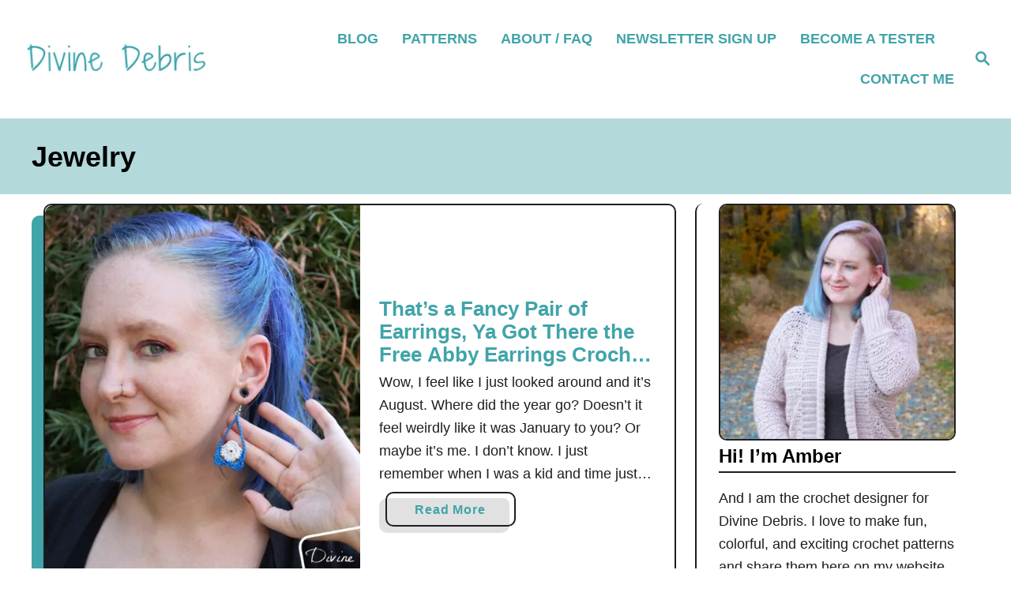

--- FILE ---
content_type: text/html; charset=UTF-8
request_url: https://divinedebris.com/tag/jewelry-2/
body_size: 18654
content:
<!DOCTYPE html><html lang="en-US">
	<head>
				<meta charset="UTF-8">
		<meta name="viewport" content="width=device-width, initial-scale=1.0">
		<meta http-equiv="X-UA-Compatible" content="ie=edge">
		<meta name='robots' content='index, follow, max-image-preview:large, max-snippet:-1, max-video-preview:-1' />
	<style>img:is([sizes="auto" i], [sizes^="auto," i]) { contain-intrinsic-size: 3000px 1500px }</style>
	
	<!-- This site is optimized with the Yoast SEO plugin v26.6 - https://yoast.com/wordpress/plugins/seo/ -->
	<title>jewelry Archives - Divine Debris</title>
	<link rel="canonical" href="https://divinedebris.com/tag/jewelry-2/" />
	<link rel="next" href="https://divinedebris.com/tag/jewelry-2/page/2/" />
	<meta property="og:locale" content="en_US" />
	<meta property="og:type" content="article" />
	<meta property="og:title" content="jewelry Archives - Divine Debris" />
	<meta property="og:url" content="https://divinedebris.com/tag/jewelry-2/" />
	<meta property="og:site_name" content="Divine Debris" />
	<meta name="twitter:card" content="summary_large_image" />
	<script type="application/ld+json" class="yoast-schema-graph">{"@context":"https://schema.org","@graph":[{"@type":"CollectionPage","@id":"https://divinedebris.com/tag/jewelry-2/","url":"https://divinedebris.com/tag/jewelry-2/","name":"jewelry Archives - Divine Debris","isPartOf":{"@id":"https://divinedebris.com/#website"},"primaryImageOfPage":{"@id":"https://divinedebris.com/tag/jewelry-2/#primaryimage"},"image":{"@id":"https://divinedebris.com/tag/jewelry-2/#primaryimage"},"thumbnailUrl":"https://d3gel9wqxksnxm.cloudfront.net/wp-content/uploads/2019/08/Abby-Earrings-914x1000.jpg","breadcrumb":{"@id":"https://divinedebris.com/tag/jewelry-2/#breadcrumb"},"inLanguage":"en-US"},{"@type":"ImageObject","inLanguage":"en-US","@id":"https://divinedebris.com/tag/jewelry-2/#primaryimage","url":"https://d3gel9wqxksnxm.cloudfront.net/wp-content/uploads/2019/08/Abby-Earrings-914x1000.jpg","contentUrl":"https://d3gel9wqxksnxm.cloudfront.net/wp-content/uploads/2019/08/Abby-Earrings-914x1000.jpg","width":914,"height":1000,"caption":"Abby Earrings free crochet pattern by DivineDebris.com"},{"@type":"BreadcrumbList","@id":"https://divinedebris.com/tag/jewelry-2/#breadcrumb","itemListElement":[{"@type":"ListItem","position":1,"name":"Home","item":"https://divinedebris.com/"},{"@type":"ListItem","position":2,"name":"jewelry"}]},{"@type":"WebSite","@id":"https://divinedebris.com/#website","url":"https://divinedebris.com/","name":"Divine Debris","description":"== It&#039;s all about crochet patterns ==","publisher":{"@id":"https://divinedebris.com/#/schema/person/ab95b23db8bd46d96854201f7d6a3664"},"potentialAction":[{"@type":"SearchAction","target":{"@type":"EntryPoint","urlTemplate":"https://divinedebris.com/?s={search_term_string}"},"query-input":{"@type":"PropertyValueSpecification","valueRequired":true,"valueName":"search_term_string"}}],"inLanguage":"en-US"},{"@type":["Person","Organization"],"@id":"https://divinedebris.com/#/schema/person/ab95b23db8bd46d96854201f7d6a3664","name":"Divine Debris","image":{"@type":"ImageObject","inLanguage":"en-US","@id":"https://divinedebris.com/#/schema/person/image/","url":"https://secure.gravatar.com/avatar/75ef95c682330823679b423d146c7736?s=96&d=monsterid&r=g","contentUrl":"https://secure.gravatar.com/avatar/75ef95c682330823679b423d146c7736?s=96&d=monsterid&r=g","caption":"Divine Debris"},"logo":{"@id":"https://divinedebris.com/#/schema/person/image/"},"description":"Crochet designer, Halloween enthusiast.","sameAs":["https://www.divinedebris.com","https://www.facebook.com/DivineDebrisDesigns/","https://www.instagram.com/divinedebris/","https://www.pinterest.com/divinedebris/"]}]}</script>
	<!-- / Yoast SEO plugin. -->


<link rel='dns-prefetch' href='//scripts.mediavine.com' />
<link rel='dns-prefetch' href='//www.googletagmanager.com' />
<link rel="alternate" type="application/rss+xml" title="Divine Debris &raquo; Feed" href="https://divinedebris.com/feed/" />
<link rel="alternate" type="application/rss+xml" title="Divine Debris &raquo; Comments Feed" href="https://divinedebris.com/comments/feed/" />
<link rel="alternate" type="application/rss+xml" title="Divine Debris &raquo; jewelry Tag Feed" href="https://divinedebris.com/tag/jewelry-2/feed/" />
<style type="text/css" id="mv-trellis-custom-css">:root{--mv-trellis-color-link:var(--mv-trellis-color-primary);--mv-trellis-color-link-hover:var(--mv-trellis-color-secondary);--mv-trellis-font-body:system,BlinkMacSystemFont,-apple-system,".SFNSText-Regular","San Francisco","Roboto","Segoe UI","Helvetica Neue","Lucida Grande",sans-serif;--mv-trellis-font-heading:system,BlinkMacSystemFont,-apple-system,".SFNSText-Regular","San Francisco","Roboto","Segoe UI","Helvetica Neue","Lucida Grande",sans-serif;--mv-trellis-font-size-ex-sm:0.750375rem;--mv-trellis-font-size-sm:0.984375rem;--mv-trellis-font-size:1.125rem;--mv-trellis-font-size-lg:1.265625rem;--mv-trellis-color-primary:#41A4A9;--mv-trellis-color-secondary:#919191;--mv-trellis-max-logo-size:75px;--mv-trellis-gutter-small:6px;--mv-trellis-gutter:12px;--mv-trellis-gutter-double:24px;--mv-trellis-gutter-large:24px;--mv-trellis-color-background-accent:#b3d9db;--mv-trellis-h1-font-size:2.25rem;}</style>		<!-- This site uses the Google Analytics by MonsterInsights plugin v9.11.0 - Using Analytics tracking - https://www.monsterinsights.com/ -->
							<script src="//www.googletagmanager.com/gtag/js?id=G-MGGNXNLLGH"  data-cfasync="false" data-wpfc-render="false" type="text/javascript" async></script>
			<script data-cfasync="false" data-wpfc-render="false" type="text/javascript">
				var mi_version = '9.11.0';
				var mi_track_user = true;
				var mi_no_track_reason = '';
								var MonsterInsightsDefaultLocations = {"page_location":"https:\/\/divinedebris.com\/tag\/jewelry-2\/"};
								if ( typeof MonsterInsightsPrivacyGuardFilter === 'function' ) {
					var MonsterInsightsLocations = (typeof MonsterInsightsExcludeQuery === 'object') ? MonsterInsightsPrivacyGuardFilter( MonsterInsightsExcludeQuery ) : MonsterInsightsPrivacyGuardFilter( MonsterInsightsDefaultLocations );
				} else {
					var MonsterInsightsLocations = (typeof MonsterInsightsExcludeQuery === 'object') ? MonsterInsightsExcludeQuery : MonsterInsightsDefaultLocations;
				}

								var disableStrs = [
										'ga-disable-G-MGGNXNLLGH',
									];

				/* Function to detect opted out users */
				function __gtagTrackerIsOptedOut() {
					for (var index = 0; index < disableStrs.length; index++) {
						if (document.cookie.indexOf(disableStrs[index] + '=true') > -1) {
							return true;
						}
					}

					return false;
				}

				/* Disable tracking if the opt-out cookie exists. */
				if (__gtagTrackerIsOptedOut()) {
					for (var index = 0; index < disableStrs.length; index++) {
						window[disableStrs[index]] = true;
					}
				}

				/* Opt-out function */
				function __gtagTrackerOptout() {
					for (var index = 0; index < disableStrs.length; index++) {
						document.cookie = disableStrs[index] + '=true; expires=Thu, 31 Dec 2099 23:59:59 UTC; path=/';
						window[disableStrs[index]] = true;
					}
				}

				if ('undefined' === typeof gaOptout) {
					function gaOptout() {
						__gtagTrackerOptout();
					}
				}
								window.dataLayer = window.dataLayer || [];

				window.MonsterInsightsDualTracker = {
					helpers: {},
					trackers: {},
				};
				if (mi_track_user) {
					function __gtagDataLayer() {
						dataLayer.push(arguments);
					}

					function __gtagTracker(type, name, parameters) {
						if (!parameters) {
							parameters = {};
						}

						if (parameters.send_to) {
							__gtagDataLayer.apply(null, arguments);
							return;
						}

						if (type === 'event') {
														parameters.send_to = monsterinsights_frontend.v4_id;
							var hookName = name;
							if (typeof parameters['event_category'] !== 'undefined') {
								hookName = parameters['event_category'] + ':' + name;
							}

							if (typeof MonsterInsightsDualTracker.trackers[hookName] !== 'undefined') {
								MonsterInsightsDualTracker.trackers[hookName](parameters);
							} else {
								__gtagDataLayer('event', name, parameters);
							}
							
						} else {
							__gtagDataLayer.apply(null, arguments);
						}
					}

					__gtagTracker('js', new Date());
					__gtagTracker('set', {
						'developer_id.dZGIzZG': true,
											});
					if ( MonsterInsightsLocations.page_location ) {
						__gtagTracker('set', MonsterInsightsLocations);
					}
										__gtagTracker('config', 'G-MGGNXNLLGH', {"forceSSL":"true","link_attribution":"true"} );
										window.gtag = __gtagTracker;										(function () {
						/* https://developers.google.com/analytics/devguides/collection/analyticsjs/ */
						/* ga and __gaTracker compatibility shim. */
						var noopfn = function () {
							return null;
						};
						var newtracker = function () {
							return new Tracker();
						};
						var Tracker = function () {
							return null;
						};
						var p = Tracker.prototype;
						p.get = noopfn;
						p.set = noopfn;
						p.send = function () {
							var args = Array.prototype.slice.call(arguments);
							args.unshift('send');
							__gaTracker.apply(null, args);
						};
						var __gaTracker = function () {
							var len = arguments.length;
							if (len === 0) {
								return;
							}
							var f = arguments[len - 1];
							if (typeof f !== 'object' || f === null || typeof f.hitCallback !== 'function') {
								if ('send' === arguments[0]) {
									var hitConverted, hitObject = false, action;
									if ('event' === arguments[1]) {
										if ('undefined' !== typeof arguments[3]) {
											hitObject = {
												'eventAction': arguments[3],
												'eventCategory': arguments[2],
												'eventLabel': arguments[4],
												'value': arguments[5] ? arguments[5] : 1,
											}
										}
									}
									if ('pageview' === arguments[1]) {
										if ('undefined' !== typeof arguments[2]) {
											hitObject = {
												'eventAction': 'page_view',
												'page_path': arguments[2],
											}
										}
									}
									if (typeof arguments[2] === 'object') {
										hitObject = arguments[2];
									}
									if (typeof arguments[5] === 'object') {
										Object.assign(hitObject, arguments[5]);
									}
									if ('undefined' !== typeof arguments[1].hitType) {
										hitObject = arguments[1];
										if ('pageview' === hitObject.hitType) {
											hitObject.eventAction = 'page_view';
										}
									}
									if (hitObject) {
										action = 'timing' === arguments[1].hitType ? 'timing_complete' : hitObject.eventAction;
										hitConverted = mapArgs(hitObject);
										__gtagTracker('event', action, hitConverted);
									}
								}
								return;
							}

							function mapArgs(args) {
								var arg, hit = {};
								var gaMap = {
									'eventCategory': 'event_category',
									'eventAction': 'event_action',
									'eventLabel': 'event_label',
									'eventValue': 'event_value',
									'nonInteraction': 'non_interaction',
									'timingCategory': 'event_category',
									'timingVar': 'name',
									'timingValue': 'value',
									'timingLabel': 'event_label',
									'page': 'page_path',
									'location': 'page_location',
									'title': 'page_title',
									'referrer' : 'page_referrer',
								};
								for (arg in args) {
																		if (!(!args.hasOwnProperty(arg) || !gaMap.hasOwnProperty(arg))) {
										hit[gaMap[arg]] = args[arg];
									} else {
										hit[arg] = args[arg];
									}
								}
								return hit;
							}

							try {
								f.hitCallback();
							} catch (ex) {
							}
						};
						__gaTracker.create = newtracker;
						__gaTracker.getByName = newtracker;
						__gaTracker.getAll = function () {
							return [];
						};
						__gaTracker.remove = noopfn;
						__gaTracker.loaded = true;
						window['__gaTracker'] = __gaTracker;
					})();
									} else {
										console.log("");
					(function () {
						function __gtagTracker() {
							return null;
						}

						window['__gtagTracker'] = __gtagTracker;
						window['gtag'] = __gtagTracker;
					})();
									}
			</script>
							<!-- / Google Analytics by MonsterInsights -->
		<link rel='stylesheet' id='wp-block-library-css' href='https://d3gel9wqxksnxm.cloudfront.net/wp-includes/css/dist/block-library/style.min.css?ver=6.7.4' type='text/css' media='all' />
<style id='classic-theme-styles-inline-css' type='text/css'>
/*! This file is auto-generated */
.wp-block-button__link{color:#fff;background-color:#32373c;border-radius:9999px;box-shadow:none;text-decoration:none;padding:calc(.667em + 2px) calc(1.333em + 2px);font-size:1.125em}.wp-block-file__button{background:#32373c;color:#fff;text-decoration:none}
</style>
<style id='global-styles-inline-css' type='text/css'>
:root{--wp--preset--aspect-ratio--square: 1;--wp--preset--aspect-ratio--4-3: 4/3;--wp--preset--aspect-ratio--3-4: 3/4;--wp--preset--aspect-ratio--3-2: 3/2;--wp--preset--aspect-ratio--2-3: 2/3;--wp--preset--aspect-ratio--16-9: 16/9;--wp--preset--aspect-ratio--9-16: 9/16;--wp--preset--color--black: #000000;--wp--preset--color--cyan-bluish-gray: #abb8c3;--wp--preset--color--white: #ffffff;--wp--preset--color--pale-pink: #f78da7;--wp--preset--color--vivid-red: #cf2e2e;--wp--preset--color--luminous-vivid-orange: #ff6900;--wp--preset--color--luminous-vivid-amber: #fcb900;--wp--preset--color--light-green-cyan: #7bdcb5;--wp--preset--color--vivid-green-cyan: #00d084;--wp--preset--color--pale-cyan-blue: #8ed1fc;--wp--preset--color--vivid-cyan-blue: #0693e3;--wp--preset--color--vivid-purple: #9b51e0;--wp--preset--gradient--vivid-cyan-blue-to-vivid-purple: linear-gradient(135deg,rgba(6,147,227,1) 0%,rgb(155,81,224) 100%);--wp--preset--gradient--light-green-cyan-to-vivid-green-cyan: linear-gradient(135deg,rgb(122,220,180) 0%,rgb(0,208,130) 100%);--wp--preset--gradient--luminous-vivid-amber-to-luminous-vivid-orange: linear-gradient(135deg,rgba(252,185,0,1) 0%,rgba(255,105,0,1) 100%);--wp--preset--gradient--luminous-vivid-orange-to-vivid-red: linear-gradient(135deg,rgba(255,105,0,1) 0%,rgb(207,46,46) 100%);--wp--preset--gradient--very-light-gray-to-cyan-bluish-gray: linear-gradient(135deg,rgb(238,238,238) 0%,rgb(169,184,195) 100%);--wp--preset--gradient--cool-to-warm-spectrum: linear-gradient(135deg,rgb(74,234,220) 0%,rgb(151,120,209) 20%,rgb(207,42,186) 40%,rgb(238,44,130) 60%,rgb(251,105,98) 80%,rgb(254,248,76) 100%);--wp--preset--gradient--blush-light-purple: linear-gradient(135deg,rgb(255,206,236) 0%,rgb(152,150,240) 100%);--wp--preset--gradient--blush-bordeaux: linear-gradient(135deg,rgb(254,205,165) 0%,rgb(254,45,45) 50%,rgb(107,0,62) 100%);--wp--preset--gradient--luminous-dusk: linear-gradient(135deg,rgb(255,203,112) 0%,rgb(199,81,192) 50%,rgb(65,88,208) 100%);--wp--preset--gradient--pale-ocean: linear-gradient(135deg,rgb(255,245,203) 0%,rgb(182,227,212) 50%,rgb(51,167,181) 100%);--wp--preset--gradient--electric-grass: linear-gradient(135deg,rgb(202,248,128) 0%,rgb(113,206,126) 100%);--wp--preset--gradient--midnight: linear-gradient(135deg,rgb(2,3,129) 0%,rgb(40,116,252) 100%);--wp--preset--font-size--small: 13px;--wp--preset--font-size--medium: 20px;--wp--preset--font-size--large: 36px;--wp--preset--font-size--x-large: 42px;--wp--preset--spacing--20: 0.44rem;--wp--preset--spacing--30: 0.67rem;--wp--preset--spacing--40: 1rem;--wp--preset--spacing--50: 1.5rem;--wp--preset--spacing--60: 2.25rem;--wp--preset--spacing--70: 3.38rem;--wp--preset--spacing--80: 5.06rem;--wp--preset--shadow--natural: 6px 6px 9px rgba(0, 0, 0, 0.2);--wp--preset--shadow--deep: 12px 12px 50px rgba(0, 0, 0, 0.4);--wp--preset--shadow--sharp: 6px 6px 0px rgba(0, 0, 0, 0.2);--wp--preset--shadow--outlined: 6px 6px 0px -3px rgba(255, 255, 255, 1), 6px 6px rgba(0, 0, 0, 1);--wp--preset--shadow--crisp: 6px 6px 0px rgba(0, 0, 0, 1);}:where(.is-layout-flex){gap: 0.5em;}:where(.is-layout-grid){gap: 0.5em;}body .is-layout-flex{display: flex;}.is-layout-flex{flex-wrap: wrap;align-items: center;}.is-layout-flex > :is(*, div){margin: 0;}body .is-layout-grid{display: grid;}.is-layout-grid > :is(*, div){margin: 0;}:where(.wp-block-columns.is-layout-flex){gap: 2em;}:where(.wp-block-columns.is-layout-grid){gap: 2em;}:where(.wp-block-post-template.is-layout-flex){gap: 1.25em;}:where(.wp-block-post-template.is-layout-grid){gap: 1.25em;}.has-black-color{color: var(--wp--preset--color--black) !important;}.has-cyan-bluish-gray-color{color: var(--wp--preset--color--cyan-bluish-gray) !important;}.has-white-color{color: var(--wp--preset--color--white) !important;}.has-pale-pink-color{color: var(--wp--preset--color--pale-pink) !important;}.has-vivid-red-color{color: var(--wp--preset--color--vivid-red) !important;}.has-luminous-vivid-orange-color{color: var(--wp--preset--color--luminous-vivid-orange) !important;}.has-luminous-vivid-amber-color{color: var(--wp--preset--color--luminous-vivid-amber) !important;}.has-light-green-cyan-color{color: var(--wp--preset--color--light-green-cyan) !important;}.has-vivid-green-cyan-color{color: var(--wp--preset--color--vivid-green-cyan) !important;}.has-pale-cyan-blue-color{color: var(--wp--preset--color--pale-cyan-blue) !important;}.has-vivid-cyan-blue-color{color: var(--wp--preset--color--vivid-cyan-blue) !important;}.has-vivid-purple-color{color: var(--wp--preset--color--vivid-purple) !important;}.has-black-background-color{background-color: var(--wp--preset--color--black) !important;}.has-cyan-bluish-gray-background-color{background-color: var(--wp--preset--color--cyan-bluish-gray) !important;}.has-white-background-color{background-color: var(--wp--preset--color--white) !important;}.has-pale-pink-background-color{background-color: var(--wp--preset--color--pale-pink) !important;}.has-vivid-red-background-color{background-color: var(--wp--preset--color--vivid-red) !important;}.has-luminous-vivid-orange-background-color{background-color: var(--wp--preset--color--luminous-vivid-orange) !important;}.has-luminous-vivid-amber-background-color{background-color: var(--wp--preset--color--luminous-vivid-amber) !important;}.has-light-green-cyan-background-color{background-color: var(--wp--preset--color--light-green-cyan) !important;}.has-vivid-green-cyan-background-color{background-color: var(--wp--preset--color--vivid-green-cyan) !important;}.has-pale-cyan-blue-background-color{background-color: var(--wp--preset--color--pale-cyan-blue) !important;}.has-vivid-cyan-blue-background-color{background-color: var(--wp--preset--color--vivid-cyan-blue) !important;}.has-vivid-purple-background-color{background-color: var(--wp--preset--color--vivid-purple) !important;}.has-black-border-color{border-color: var(--wp--preset--color--black) !important;}.has-cyan-bluish-gray-border-color{border-color: var(--wp--preset--color--cyan-bluish-gray) !important;}.has-white-border-color{border-color: var(--wp--preset--color--white) !important;}.has-pale-pink-border-color{border-color: var(--wp--preset--color--pale-pink) !important;}.has-vivid-red-border-color{border-color: var(--wp--preset--color--vivid-red) !important;}.has-luminous-vivid-orange-border-color{border-color: var(--wp--preset--color--luminous-vivid-orange) !important;}.has-luminous-vivid-amber-border-color{border-color: var(--wp--preset--color--luminous-vivid-amber) !important;}.has-light-green-cyan-border-color{border-color: var(--wp--preset--color--light-green-cyan) !important;}.has-vivid-green-cyan-border-color{border-color: var(--wp--preset--color--vivid-green-cyan) !important;}.has-pale-cyan-blue-border-color{border-color: var(--wp--preset--color--pale-cyan-blue) !important;}.has-vivid-cyan-blue-border-color{border-color: var(--wp--preset--color--vivid-cyan-blue) !important;}.has-vivid-purple-border-color{border-color: var(--wp--preset--color--vivid-purple) !important;}.has-vivid-cyan-blue-to-vivid-purple-gradient-background{background: var(--wp--preset--gradient--vivid-cyan-blue-to-vivid-purple) !important;}.has-light-green-cyan-to-vivid-green-cyan-gradient-background{background: var(--wp--preset--gradient--light-green-cyan-to-vivid-green-cyan) !important;}.has-luminous-vivid-amber-to-luminous-vivid-orange-gradient-background{background: var(--wp--preset--gradient--luminous-vivid-amber-to-luminous-vivid-orange) !important;}.has-luminous-vivid-orange-to-vivid-red-gradient-background{background: var(--wp--preset--gradient--luminous-vivid-orange-to-vivid-red) !important;}.has-very-light-gray-to-cyan-bluish-gray-gradient-background{background: var(--wp--preset--gradient--very-light-gray-to-cyan-bluish-gray) !important;}.has-cool-to-warm-spectrum-gradient-background{background: var(--wp--preset--gradient--cool-to-warm-spectrum) !important;}.has-blush-light-purple-gradient-background{background: var(--wp--preset--gradient--blush-light-purple) !important;}.has-blush-bordeaux-gradient-background{background: var(--wp--preset--gradient--blush-bordeaux) !important;}.has-luminous-dusk-gradient-background{background: var(--wp--preset--gradient--luminous-dusk) !important;}.has-pale-ocean-gradient-background{background: var(--wp--preset--gradient--pale-ocean) !important;}.has-electric-grass-gradient-background{background: var(--wp--preset--gradient--electric-grass) !important;}.has-midnight-gradient-background{background: var(--wp--preset--gradient--midnight) !important;}.has-small-font-size{font-size: var(--wp--preset--font-size--small) !important;}.has-medium-font-size{font-size: var(--wp--preset--font-size--medium) !important;}.has-large-font-size{font-size: var(--wp--preset--font-size--large) !important;}.has-x-large-font-size{font-size: var(--wp--preset--font-size--x-large) !important;}
:where(.wp-block-post-template.is-layout-flex){gap: 1.25em;}:where(.wp-block-post-template.is-layout-grid){gap: 1.25em;}
:where(.wp-block-columns.is-layout-flex){gap: 2em;}:where(.wp-block-columns.is-layout-grid){gap: 2em;}
:root :where(.wp-block-pullquote){font-size: 1.5em;line-height: 1.6;}
</style>
<link rel='stylesheet' id='taxopress-frontend-css-css' href='https://d3gel9wqxksnxm.cloudfront.net/wp-content/plugins/simple-tags/assets/frontend/css/frontend.css?ver=3.42.0' type='text/css' media='all' />
<link rel='stylesheet' id='mv-trellis-birch-css' href='https://divinedebris.com/wp-content/themes/birch-trellis/assets/dist/css/main.1.0.0.css?ver=1.0.0' type='text/css' media='all' />
				<script id="mv-trellis-localModel" data-cfasync="false">
					window.$adManagementConfig = window.$adManagementConfig || {};
					window.$adManagementConfig.web = window.$adManagementConfig.web || {};
					window.$adManagementConfig.web.localModel = {"optimize_mobile_pagespeed":true,"optimize_desktop_pagespeed":true,"content_selector":".mvt-content","footer_selector":"footer .footer-copy","content_selector_mobile":".mvt-content","comments_selector":"","sidebar_atf_selector":".sidebar-primary .widget-container:nth-last-child(3)","sidebar_atf_position":"afterend","sidebar_btf_selector":".mv-sticky-slot","sidebar_btf_position":"beforeend","content_stop_selector":"","sidebar_btf_stop_selector":"footer.footer","custom_css":"","ad_box":true,"sidebar_minimum_width":"1160","native_html_templates":{"feed":"<aside class=\"mv-trellis-native-ad-feed\"><div class=\"native-ad-image\" style=\"min-height:320px;min-width:240px;\"><div style=\"display: none;\" data-native-size=\"[300, 250]\" data-native-type=\"video\"><\/div><div style=\"width:240px;height:320px;\" data-native-size=\"[240,320]\" data-native-type=\"image\"><\/div><\/div><div class=\"native-content\"><img class=\"native-icon\" data-native-type=\"icon\" style=\"max-height: 50px; width: auto;\"><h2 data-native-len=\"80\" data-native-d-len=\"120\" data-native-type=\"title\"><\/h2><div data-native-len=\"140\" data-native-d-len=\"340\" data-native-type=\"body\"><\/div><div class=\"cta-container\"><div data-native-type=\"sponsoredBy\"><\/div><a rel=\"nonopener sponsor\" data-native-type=\"clickUrl\" class=\"button article-read-more\"><span data-native-type=\"cta\"><\/span><\/a><\/div><\/div><\/aside>","content":"<aside class=\"mv-trellis-native-ad-content\"><div class=\"native-ad-image\"><div style=\"display: none;\" data-native-size=\"[300, 250]\" data-native-type=\"video\"><\/div><div data-native-size=\"[300,300]\" data-native-type=\"image\"><\/div><\/div><div class=\"native-content\"><img class=\"native-icon\" data-native-type=\"icon\" style=\"max-height: 50px; width: auto;\"><h2 data-native-len=\"80\" data-native-d-len=\"120\" data-native-type=\"title\"><\/h2><div data-native-len=\"140\" data-native-d-len=\"340\" data-native-type=\"body\"><\/div><div class=\"cta-container\"><div data-native-type=\"sponsoredBy\"><\/div><a data-native-type=\"clickUrl\" class=\"button article-read-more\"><span data-native-type=\"cta\"><\/span><\/a><\/div><\/div><\/aside>","sidebar":"<aside class=\"mv-trellis-native-ad-sidebar\"><div class=\"native-ad-image\"><div style=\"display: none;\" data-native-size=\"[300, 250]\" data-native-type=\"video\"><\/div><div data-native-size=\"[300,300]\" data-native-type=\"image\"><\/div><\/div><img class=\"native-icon\" data-native-type=\"icon\" style=\"max-height: 50px; width: auto;\"><h3 data-native-len=\"80\"><a rel=\"nonopener sponsor\" data-native-type=\"title\"><\/a><\/h3><div data-native-len=\"140\" data-native-d-len=\"340\" data-native-type=\"body\"><\/div><div data-native-type=\"sponsoredBy\"><\/div><a data-native-type=\"clickUrl\" class=\"button article-read-more\"><span data-native-type=\"cta\"><\/span><\/a><\/aside>","sticky_sidebar":"<aside class=\"mv-trellis-native-ad-sticky-sidebar\"><div class=\"native-ad-image\"><div style=\"display: none;\" data-native-size=\"[300, 250]\" data-native-type=\"video\"><\/div><div data-native-size=\"[300,300]\" data-native-type=\"image\"><\/div><\/div><img class=\"native-icon\" data-native-type=\"icon\" style=\"max-height: 50px; width: auto;\"><h3 data-native-len=\"80\" data-native-type=\"title\"><\/h3><div data-native-len=\"140\" data-native-d-len=\"340\" data-native-type=\"body\"><\/div><div data-native-type=\"sponsoredBy\"><\/div><a data-native-type=\"clickUrl\" class=\"button article-read-more\"><span data-native-type=\"cta\"><\/span><\/a><\/aside>","adhesion":"<aside class=\"mv-trellis-native-ad-adhesion\"><div data-native-size=\"[100,100]\" data-native-type=\"image\"><\/div><div class=\"native-content\"><img class=\"native-icon\" data-native-type=\"icon\" style=\"max-height: 50px; width: auto;\"><div data-native-type=\"sponsoredBy\"><\/div><h6 data-native-len=\"80\" data-native-d-len=\"120\" data-native-type=\"title\"><\/h6><\/div><div class=\"cta-container\"><a class=\"button article-read-more\" data-native-type=\"clickUrl\"><span data-native-type=\"cta\"><\/span><\/a><\/div><\/aside>"}};
				</script>
			<script type="text/javascript" id="monsterinsights-frontend-script-js" class="mv-trellis-script" src="https://d3gel9wqxksnxm.cloudfront.net/wp-content/plugins/google-analytics-for-wordpress/assets/js/frontend-gtag.min.js?ver=9.11.0" defer data-noptimize data-handle="monsterinsights-frontend-script"></script>
<script data-cfasync="false" data-wpfc-render="false" type="text/javascript" id='monsterinsights-frontend-script-js-extra'>/* <![CDATA[ */
var monsterinsights_frontend = {"js_events_tracking":"true","download_extensions":"doc,pdf,ppt,zip,xls,docx,pptx,xlsx","inbound_paths":"[{\"path\":\"\\\/go\\\/\",\"label\":\"affiliate\"},{\"path\":\"\\\/recommend\\\/\",\"label\":\"affiliate\"}]","home_url":"https:\/\/divinedebris.com","hash_tracking":"false","v4_id":"G-MGGNXNLLGH"};/* ]]> */
</script>
<script type="text/javascript" async="async" fetchpriority="high" data-noptimize="1" data-cfasync="false" src="https://scripts.mediavine.com/tags/divine-debris.js?ver=6.7.4" id="mv-script-wrapper-js"></script>
<script type="text/javascript" id="ga/js-js" class="mv-trellis-script" src="https://www.googletagmanager.com/gtag/js?id=UA-32606842-1" defer data-noptimize data-handle="ga/js"></script>
<script type="text/javascript" id="mv-trellis-images/intersection-observer-js" class="mv-trellis-script" src="https://d3gel9wqxksnxm.cloudfront.net/wp-content/plugins/mediavine-trellis-images/assets/dist/IO.0.7.1.js?ver=0.7.1" defer data-noptimize data-handle="mv-trellis-images/intersection-observer"></script>
<script type="text/javascript" id="mv-trellis-images/webp-check-js" class="mv-trellis-script" src="https://divinedebris.com/wp-content/mvt-js/1/6a76c27036f54bb48ed9bc3294c5d172.min.js" defer data-noptimize data-handle="mv-trellis-images/webp-check"></script>
<script type="text/javascript" src="https://d3gel9wqxksnxm.cloudfront.net/wp-includes/js/jquery/jquery.min.js?ver=3.7.1" id="jquery-core-js"></script>
<script type="text/javascript" src="https://d3gel9wqxksnxm.cloudfront.net/wp-includes/js/jquery/jquery-migrate.min.js?ver=3.4.1" id="jquery-migrate-js"></script>
<script type="text/javascript" id="taxopress-frontend-js-js" class="mv-trellis-script" src="https://divinedebris.com/wp-content/mvt-js/1/8fa2b9763d58f6cffcb0218dcc145b02.min.js" defer data-noptimize data-handle="taxopress-frontend-js"></script>
<link rel="https://api.w.org/" href="https://divinedebris.com/wp-json/" /><link rel="alternate" title="JSON" type="application/json" href="https://divinedebris.com/wp-json/wp/v2/tags/136" /><link rel="EditURI" type="application/rsd+xml" title="RSD" href="https://divinedebris.com/xmlrpc.php?rsd" />
<meta name="generator" content="Site Kit by Google 1.168.0" /><style type="text/css" id="mv-trellis-native-ads-css">:root{--mv-trellis-color-native-ad-background: var(--mv-trellis-color-background-accent,#fafafa);}[class*="mv-trellis-native-ad"]{display:flex;flex-direction:column;text-align:center;align-items:center;padding:10px;margin:15px 0;border-top:1px solid #eee;border-bottom:1px solid #eee;background-color:var(--mv-trellis-color-native-ad-background,#fafafa)}[class*="mv-trellis-native-ad"] [data-native-type="image"]{background-repeat:no-repeat;background-size:cover;background-position:center center;}[class*="mv-trellis-native-ad"] [data-native-type="sponsoredBy"]{font-size:0.875rem;text-decoration:none;transition:color .3s ease-in-out,background-color .3s ease-in-out;}[class*="mv-trellis-native-ad"] [data-native-type="title"]{line-height:1;margin:10px 0;max-width:100%;text-decoration:none;transition:color .3s ease-in-out,background-color .3s ease-in-out;}[class*="mv-trellis-native-ad"] [data-native-type="title"],[class*="mv-trellis-native-ad"] [data-native-type="sponsoredBy"]{color:var(--mv-trellis-color-link)}[class*="mv-trellis-native-ad"] [data-native-type="title"]:hover,[class*="mv-trellis-native-ad"] [data-native-type="sponsoredBy"]:hover{color:var(--mv-trellis-color-link-hover)}[class*="mv-trellis-native-ad"] [data-native-type="body"]{max-width:100%;}[class*="mv-trellis-native-ad"] .article-read-more{display:inline-block;font-size:0.875rem;line-height:1.25;margin-left:0px;margin-top:10px;padding:10px 20px;text-align:right;text-decoration:none;text-transform:uppercase;}@media only screen and (min-width:600px){.mv-trellis-native-ad-feed,.mv-trellis-native-ad-content{flex-direction:row;padding:0;text-align:left;}.mv-trellis-native-ad-feed .native-content,.mv-trellis-native-ad-content{padding:10px}}.mv-trellis-native-ad-feed [data-native-type="image"]{max-width:100%;height:auto;}.mv-trellis-native-ad-feed .cta-container,.mv-trellis-native-ad-content .cta-container{display:flex;flex-direction:column;align-items:center;}@media only screen and (min-width:600px){.mv-trellis-native-ad-feed .cta-container,.mv-trellis-native-ad-content .cta-container{flex-direction:row;align-items: flex-end;justify-content:space-between;}}@media only screen and (min-width:600px){.mv-trellis-native-ad-content{padding:0;}.mv-trellis-native-ad-content .native-content{max-width:calc(100% - 300px);padding:15px;}}.mv-trellis-native-ad-content [data-native-type="image"]{height:300px;max-width:100%;width:300px;}.mv-trellis-native-ad-sticky-sidebar,.mv-trellis-native-ad-sidebar{font-size:var(--mv-trellis-font-size-sm,0.875rem);margin:20px 0;max-width:300px;padding:0 0 var(--mv-trellis-gutter,20px);}.mv-trellis-native-ad-sticky-sidebar [data-native-type="image"],.mv-trellis-native-ad-sticky-sidebar [data-native-type="image"]{height:300px;margin:0 auto;max-width:100%;width:300px;}.mv-trellis-native-ad-sticky-sidebar [data-native-type="body"]{padding:0 var(--mv-trellis-gutter,20px);}.mv-trellis-native-ad-sticky-sidebar [data-native-type="sponsoredBy"],.mv-trellis-native-ad-sticky-sidebar [data-native-type="sponsoredBy"]{display:inline-block}.mv-trellis-native-ad-sticky-sidebar h3,.mv-trellis-native-ad-sidebar h3 [data-native-type="title"]{margin:15px auto;width:300px;}.mv-trellis-native-ad-adhesion{background-color:transparent;flex-direction:row;height:90px;margin:0;padding:0 20px;}.mv-trellis-native-ad-adhesion [data-native-type="image"]{height:120px;margin:0 auto;max-width:100%;transform:translateY(-20px);width:120px;}.mv-trellis-native-ad-adhesion [data-native-type="sponsoredBy"],.mv-trellis-native-ad-adhesion  .article-read-more{font-size:0.75rem;}.mv-trellis-native-ad-adhesion [data-native-type="title"]{font-size:1rem;}.mv-trellis-native-ad-adhesion .native-content{display:flex;flex-direction:column;justify-content:center;padding:0 10px;text-align:left;}.mv-trellis-native-ad-adhesion .cta-container{display:flex;align-items:center;}</style>
<!-- Google AdSense meta tags added by Site Kit -->
<meta name="google-adsense-platform-account" content="ca-host-pub-2644536267352236">
<meta name="google-adsense-platform-domain" content="sitekit.withgoogle.com">
<!-- End Google AdSense meta tags added by Site Kit -->
<style type="text/css">a.st_tag, a.internal_tag, .st_tag, .internal_tag { text-decoration: underline !important; }</style><link rel="icon" href="https://d3gel9wqxksnxm.cloudfront.net/wp-content/uploads/2015/06/favicon.jpg" sizes="32x32" />
<link rel="icon" href="https://d3gel9wqxksnxm.cloudfront.net/wp-content/uploads/2015/06/favicon.jpg" sizes="192x192" />
<link rel="apple-touch-icon" href="https://d3gel9wqxksnxm.cloudfront.net/wp-content/uploads/2015/06/favicon.jpg" />
<meta name="msapplication-TileImage" content="https://d3gel9wqxksnxm.cloudfront.net/wp-content/uploads/2015/06/favicon.jpg" />
		<style type="text/css" id="wp-custom-css">
			@media (max-width: 767px) {
.wp-block-image img { height: auto !important; }
}		</style>
					</head>
	<body class="archive tag tag-jewelry-2 tag-136 mvt-no-js round_design mv_trellis_3x4 birch-header-wide birch-trellis">
				<a href="#content" class="screen-reader-text">Skip to Content</a>
		<div class="before-content">
						<header class="header">
	<div class="wrapper wrapper-header">
				<div class="header-container">
			<button class="search-toggle">
	<span class="screen-reader-text">Search</span>
	<svg version="1.1" xmlns="http://www.w3.org/2000/svg" height="24" width="24" viewbox="0 0 12 12" class="magnifying-glass">
		<title>Magnifying Glass</title>
		<path d="M10.37 9.474L7.994 7.1l-.17-.1a3.45 3.45 0 0 0 .644-2.01A3.478 3.478 0 1 0 4.99 8.47c.75 0 1.442-.24 2.01-.648l.098.17 2.375 2.373c.19.188.543.142.79-.105s.293-.6.104-.79zm-5.38-2.27a2.21 2.21 0 1 1 2.21-2.21A2.21 2.21 0 0 1 4.99 7.21z"></path>
	</svg>
</button>
<div id="search-container">
	<form role="search" method="get" class="searchform" action="https://divinedebris.com/">
	<label>
		<span class="screen-reader-text">Search for:</span>
		<input type="search" class="search-field"
			placeholder="Enter search keywords"
			value="" name="s"
			title="Search for:" />
	</label>
	<input type="submit" class="search-submit" value="Search" />
</form>
	<button class="search-close">
		<span class="screen-reader-text">Close Search</span>
		&times;
	</button>
</div>
			<a href="https://divinedebris.com/" title="Divine Debris" class="header-logo"><picture><source srcset="https://d3gel9wqxksnxm.cloudfront.net/wp-content/uploads/2024/07/292758422_724986558556031_6607178563162045025_n.jpg.webp, https://d3gel9wqxksnxm.cloudfront.net/wp-content/uploads/2024/07/292758422_724986558556031_6607178563162045025_n.jpg.webp 536w, https://d3gel9wqxksnxm.cloudfront.net/wp-content/uploads/2024/07/292758422_724986558556031_6607178563162045025_n-300x92.jpg.webp 300w" type="image/webp"><img src="https://d3gel9wqxksnxm.cloudfront.net/wp-content/uploads/2024/07/292758422_724986558556031_6607178563162045025_n.jpg" srcset="https://d3gel9wqxksnxm.cloudfront.net/wp-content/uploads/2024/07/292758422_724986558556031_6607178563162045025_n.jpg 536w, https://d3gel9wqxksnxm.cloudfront.net/wp-content/uploads/2024/07/292758422_724986558556031_6607178563162045025_n-300x92.jpg 300w" sizes="(max-width: 536px) 100vw, 536px" class="size-full size-ratio-full wp-image-24437 header-logo-img ggnoads" alt="Divine Debris" data-pin-nopin="true" height="164" width="536"></picture></a>			<div class="nav">
	<div class="wrapper nav-wrapper">
						<button class="nav-toggle" aria-label="Menu"><svg xmlns="http://www.w3.org/2000/svg" viewbox="0 0 32 32" width="32px" height="32px">
	<path d="M4,10h24c1.104,0,2-0.896,2-2s-0.896-2-2-2H4C2.896,6,2,6.896,2,8S2.896,10,4,10z M28,14H4c-1.104,0-2,0.896-2,2  s0.896,2,2,2h24c1.104,0,2-0.896,2-2S29.104,14,28,14z M28,22H4c-1.104,0-2,0.896-2,2s0.896,2,2,2h24c1.104,0,2-0.896,2-2  S29.104,22,28,22z"></path>
</svg>
</button>
				<nav id="primary-nav" class="nav-container nav-closed"><ul id="menu-main2" class="nav-list"><li id="menu-item-6832" class="menu-item menu-item-type-custom menu-item-object-custom menu-item-home menu-item-has-children menu-item-6832"><a href="https://divinedebris.com"><span>Blog</span><span class="toggle-sub-menu"><svg class="icon-arrow-down" width="6" height="4" viewbox="0 0 6 4" fill="none" xmlns="http://www.w3.org/2000/svg"><path fill-rule="evenodd" clip-rule="evenodd" d="M3 3.5L0 0L6 0L3 3.5Z" fill="#41A4A9"></path></svg></span></a>
<ul class="sub-menu">
	<li id="menu-item-16147" class="menu-item menu-item-type-custom menu-item-object-custom menu-item-has-children menu-item-16147"><a href="#">Past CALS<span class="toggle-sub-menu"><svg class="icon-arrow-down" width="6" height="4" viewbox="0 0 6 4" fill="none" xmlns="http://www.w3.org/2000/svg"><path fill-rule="evenodd" clip-rule="evenodd" d="M3 3.5L0 0L6 0L3 3.5Z" fill="#41A4A9"></path></svg></span></a>
	<ul class="sub-menu">
		<li id="menu-item-17764" class="menu-item menu-item-type-post_type menu-item-object-page menu-item-17764"><a href="https://divinedebris.com/2022-delicious-desserts-cal/">2022 Delicious Desserts CAL</a></li>
		<li id="menu-item-16430" class="menu-item menu-item-type-post_type menu-item-object-page menu-item-16430"><a href="https://divinedebris.com/2021-c2c-plants-cal/">2021 C2C Plants CAL</a></li>
		<li id="menu-item-16148" class="menu-item menu-item-type-custom menu-item-object-custom menu-item-16148"><a href="https://divinedebris.com/2020-c2c-coffee-squares/">2020 C2C Coffee Squares CAL</a></li>
		<li id="menu-item-16429" class="menu-item menu-item-type-post_type menu-item-object-page menu-item-16429"><a href="https://divinedebris.com/2019-coffee-lapghan-squares/">2019 Coffee Lapghan Squares</a></li>
		<li id="menu-item-16151" class="menu-item menu-item-type-custom menu-item-object-custom menu-item-16151"><a href="https://divinedebris.com/category/crochet/patterns-crochet/afghan-squares/2018-tapestry-square-afghan-project/">2018 Tapestry Afghan Square Project</a></li>
	</ul>
</li>
	<li id="menu-item-16152" class="menu-item menu-item-type-custom menu-item-object-custom menu-item-has-children menu-item-16152"><a href="#">How-To<span class="toggle-sub-menu"><svg class="icon-arrow-down" width="6" height="4" viewbox="0 0 6 4" fill="none" xmlns="http://www.w3.org/2000/svg"><path fill-rule="evenodd" clip-rule="evenodd" d="M3 3.5L0 0L6 0L3 3.5Z" fill="#41A4A9"></path></svg></span></a>
	<ul class="sub-menu">
		<li id="menu-item-16153" class="menu-item menu-item-type-custom menu-item-object-custom menu-item-16153"><a href="https://divinedebris.com/c2c-join-tutorial-by-divinedebris/">C2C Join</a></li>
	</ul>
</li>
</ul>
</li>
<li id="menu-item-6834" class="menu-item menu-item-type-custom menu-item-object-custom menu-item-has-children menu-item-6834"><a href="#"><span>Patterns</span><span class="toggle-sub-menu"><svg class="icon-arrow-down" width="6" height="4" viewbox="0 0 6 4" fill="none" xmlns="http://www.w3.org/2000/svg"><path fill-rule="evenodd" clip-rule="evenodd" d="M3 3.5L0 0L6 0L3 3.5Z" fill="#41A4A9"></path></svg></span></a>
<ul class="sub-menu">
	<li id="menu-item-6837" class="menu-item menu-item-type-custom menu-item-object-custom menu-item-6837"><a href="https://www.ravelry.com/stores/divine-debris">Buy Patterns on Ravelry</a></li>
	<li id="menu-item-16145" class="menu-item menu-item-type-custom menu-item-object-custom menu-item-16145"><a href="https://www.lovecrafts.com/en-us/user/maker/b00cf55c-92a7-4e20-b66d-992940daf6bd">Buy Patterns on LoveCrafts</a></li>
	<li id="menu-item-6835" class="menu-item menu-item-type-post_type menu-item-object-page menu-item-6835"><a href="https://divinedebris.com/free-patterns-amis-earrings/">Free Patterns: Amis – Cozys</a></li>
	<li id="menu-item-17749" class="menu-item menu-item-type-post_type menu-item-object-page menu-item-17749"><a href="https://divinedebris.com/free-patterns-earrings-rings/">Free Patterns: Earrings – Rings</a></li>
	<li id="menu-item-6836" class="menu-item menu-item-type-post_type menu-item-object-page menu-item-6836"><a href="https://divinedebris.com/free-patterns-hats-wall-hangings/">Free Patterns: Scarves – Wall Hangings</a></li>
	<li id="menu-item-7088" class="menu-item menu-item-type-custom menu-item-object-custom menu-item-7088"><a href="https://divinedebris.com/pattern-round-ups/">Pattern Round-Ups</a></li>
</ul>
</li>
<li id="menu-item-6833" class="menu-item menu-item-type-post_type menu-item-object-page menu-item-privacy-policy menu-item-6833"><a rel="privacy-policy" href="https://divinedebris.com/about/"><span>About / FAQ</span></a></li>
<li id="menu-item-6838" class="menu-item menu-item-type-custom menu-item-object-custom menu-item-6838"><a href="https://view.flodesk.com/pages/5f332ef6307c1600262237d9"><span>Newsletter Sign up</span></a></li>
<li id="menu-item-17523" class="menu-item menu-item-type-custom menu-item-object-custom menu-item-17523"><a href="https://view.flodesk.com/pages/61b8fb373d946afb20c71c49"><span>Become a Tester</span></a></li>
<li id="menu-item-6843" class="menu-item menu-item-type-custom menu-item-object-custom menu-item-6843"><a href="https://divinedebris.com/contact-2/"><span>Contact me</span></a></li>
</ul></nav>	</div>
</div>
		</div>
			</div>
</header>
					</div>
		
	<!-- Main Content Section -->
	<div class="content">
		<div class="wrapper wrapper-content">
						<main id="content" class="content-container">
				<header class="page-header header-archive wrapper">
		<h1 class="archive-title archive-heading">Jewelry</h1>
	</header>

<article class="article excerpt">
	<div class="excerpt-container">
		
					<div class="excerpt-photo">
				<a href="https://divinedebris.com/thats-a-fancy-pair-of-earrings-ya-got-there/" class="excerpt-link" title="That&#8217;s a Fancy Pair of Earrings, Ya Got There the Free Abby Earrings Crochet Pattern"><figure class="post-thumbnail"><style>img#mv-trellis-img-1::before{padding-top:133.33333333333%; }img#mv-trellis-img-1{display:block;}</style><noscript><img src="https://d3gel9wqxksnxm.cloudfront.net/wp-content/uploads/2019/08/Abby-Earrings-914x1000-360x480.jpg" srcset="https://d3gel9wqxksnxm.cloudfront.net/wp-content/uploads/2019/08/Abby-Earrings-914x1000-360x480.jpg 360w, https://d3gel9wqxksnxm.cloudfront.net/wp-content/uploads/2019/08/Abby-Earrings-914x1000-546x728.jpg 546w, https://d3gel9wqxksnxm.cloudfront.net/wp-content/uploads/2019/08/Abby-Earrings-914x1000-240x320.jpg 240w" sizes="(max-width: 599px) calc(100vw - 67px), (max-width: 1153px) calc(50vw - 33.5px), (max-width: 1200px) calc((100vw - 451px)/2), (max-width: 1249px) 374.5px, 398.5px" class="size-mv_trellis_3x4_med_res size-ratio-mv_trellis_3x4_med_res wp-image-9975" alt="" height="480" width="360"></noscript><img src="data:image/svg+xml,%3Csvg%20xmlns='http://www.w3.org/2000/svg'%20viewBox='0%200%20360%20480'%3E%3Crect%20width='360'%20height='480'%20style='fill:%23e3e3e3'/%3E%3C/svg%3E" sizes="(max-width: 599px) calc(100vw - 67px), (max-width: 1153px) calc(50vw - 33.5px), (max-width: 1200px) calc((100vw - 451px)/2), (max-width: 1249px) 374.5px, 398.5px" class="size-mv_trellis_3x4_med_res size-ratio-mv_trellis_3x4_med_res wp-image-9975 eager-load" alt="" height="480" width="360" data-pin-media="https://d3gel9wqxksnxm.cloudfront.net/wp-content/uploads/2019/08/Abby-Earrings-914x1000.jpg" id="mv-trellis-img-1" loading="eager" data-src="https://d3gel9wqxksnxm.cloudfront.net/wp-content/uploads/2019/08/Abby-Earrings-914x1000-360x480.jpg.webp" data-srcset="https://d3gel9wqxksnxm.cloudfront.net/wp-content/uploads/2019/08/Abby-Earrings-914x1000-360x480.jpg.webp 360w, https://d3gel9wqxksnxm.cloudfront.net/wp-content/uploads/2019/08/Abby-Earrings-914x1000-546x728.jpg.webp 546w, https://d3gel9wqxksnxm.cloudfront.net/wp-content/uploads/2019/08/Abby-Earrings-914x1000-240x320.jpg.webp 240w" data-svg="1" data-trellis-processed="1"></figure></a>
			</div>
		
		<div class="excerpt-post-data">
			<h2 class="excerpt-title"><a href="https://divinedebris.com/thats-a-fancy-pair-of-earrings-ya-got-there/" class="excerpt-link">That&#8217;s a Fancy Pair of Earrings, Ya Got There the Free Abby Earrings Crochet Pattern</a></h2>
			<div class="excerpt-excerpt">
				<p>Wow, I feel like I just looked around and it&rsquo;s August. Where did the year go? Doesn&rsquo;t it feel weirdly like it was January to you? Or maybe it&rsquo;s me. I don&rsquo;t know. I just remember when I was a kid and time just dragged on so slowly. Now, I wish time would just stop &hellip;</p>
			</div>

			<a href="https://divinedebris.com/thats-a-fancy-pair-of-earrings-ya-got-there/" class="button article-read-more">Read More<span class="screen-reader-text"> about That&#8217;s a Fancy Pair of Earrings, Ya Got There the Free Abby Earrings Crochet Pattern</span></a>
		</div>
			</div>
</article>

<article class="article excerpt">
	<div class="excerpt-container">
		
					<div class="excerpt-photo">
				<a href="https://divinedebris.com/shamrockin-around-the-block/" class="excerpt-link" title="Shamrockin&#8217; Around the Block"><figure class="post-thumbnail"><style>img#mv-trellis-img-2::before{padding-top:133.33333333333%; }img#mv-trellis-img-2{display:block;}</style><noscript><img src="https://d3gel9wqxksnxm.cloudfront.net/wp-content/uploads/2020/03/Shamrock-Bracelet-1226x1500-1-360x480.jpg" srcset="https://d3gel9wqxksnxm.cloudfront.net/wp-content/uploads/2020/03/Shamrock-Bracelet-1226x1500-1-360x480.jpg 360w, https://d3gel9wqxksnxm.cloudfront.net/wp-content/uploads/2020/03/Shamrock-Bracelet-1226x1500-1-546x728.jpg 546w, https://d3gel9wqxksnxm.cloudfront.net/wp-content/uploads/2020/03/Shamrock-Bracelet-1226x1500-1-240x320.jpg 240w" sizes="(max-width: 599px) calc(100vw - 67px), (max-width: 1153px) calc(50vw - 33.5px), (max-width: 1200px) calc((100vw - 451px)/2), (max-width: 1249px) 374.5px, 398.5px" class="size-mv_trellis_3x4_med_res size-ratio-mv_trellis_3x4_med_res wp-image-12097" alt="" height="480" width="360"></noscript><img src="https://d3gel9wqxksnxm.cloudfront.net/wp-content/uploads/2020/03/Shamrock-Bracelet-1226x1500-1-360x480.jpg.webp" srcset="https://d3gel9wqxksnxm.cloudfront.net/wp-content/uploads/2020/03/Shamrock-Bracelet-1226x1500-1-360x480.jpg.webp 360w, https://d3gel9wqxksnxm.cloudfront.net/wp-content/uploads/2020/03/Shamrock-Bracelet-1226x1500-1-546x728.jpg.webp 546w, https://d3gel9wqxksnxm.cloudfront.net/wp-content/uploads/2020/03/Shamrock-Bracelet-1226x1500-1-240x320.jpg.webp 240w" sizes="(max-width: 599px) calc(100vw - 67px), (max-width: 1153px) calc(50vw - 33.5px), (max-width: 1200px) calc((100vw - 451px)/2), (max-width: 1249px) 374.5px, 398.5px" class="size-mv_trellis_3x4_med_res size-ratio-mv_trellis_3x4_med_res wp-image-12097 lazyload" alt="" height="480" width="360" data-pin-media="https://d3gel9wqxksnxm.cloudfront.net/wp-content/uploads/2020/03/Shamrock-Bracelet-1226x1500-1.jpg" id="mv-trellis-img-2" loading="lazy" data-trellis-processed="1"></figure></a>
			</div>
		
		<div class="excerpt-post-data">
			<h2 class="excerpt-title"><a href="https://divinedebris.com/shamrockin-around-the-block/" class="excerpt-link">Shamrockin&#8217; Around the Block</a></h2>
			<div class="excerpt-excerpt">
				<p>Good Monday everyone! It&rsquo;s another one of those Monday posts but unfortunately this week it&rsquo;s my fault. I was helping organize this blog hop (you may have seen the banner above) and I got my dates mixed up. I can only assume I didn&rsquo;t have enough coffee when I put the date down but once &hellip;</p>
			</div>

			<a href="https://divinedebris.com/shamrockin-around-the-block/" class="button article-read-more">Read More<span class="screen-reader-text"> about Shamrockin&#8217; Around the Block</span></a>
		</div>
			</div>
</article>

<article class="article excerpt">
	<div class="excerpt-container">
		
					<div class="excerpt-photo">
				<a href="https://divinedebris.com/lobe-pumpkins/" class="excerpt-link custom-link no-lightbox custom-link no-lightbox" title="Stuffed Pumpkins Earrings free crochet pattern by DivineDebris.com" onclick="event.stopPropagation()" target="_self"><figure class="post-thumbnail"><style>img#mv-trellis-img-4::before{padding-top:92.222222222222%; }img#mv-trellis-img-4{display:block;}</style><noscript><img src="https://d3gel9wqxksnxm.cloudfront.net/wp-content/uploads/2017/09/Stuffed-Pumpkins-Earrings-400x332-360x332.jpg" class="size-mv_trellis_3x4_med_res size-ratio-mv_trellis_3x4_med_res wp-image-5357" alt="Stuffed Pumpkins Earrings free crochet pattern by DivineDebris.com" height="332" width="360"></noscript><img src="https://d3gel9wqxksnxm.cloudfront.net/wp-content/uploads/2017/09/Stuffed-Pumpkins-Earrings-400x332-360x332.jpg.webp" class="size-mv_trellis_3x4_med_res size-ratio-mv_trellis_3x4_med_res wp-image-5357 lazyload" alt="Stuffed Pumpkins Earrings free crochet pattern by DivineDebris.com" height="332" width="360" data-pin-media="https://d3gel9wqxksnxm.cloudfront.net/wp-content/uploads/2017/09/Stuffed-Pumpkins-Earrings-400x332.jpg" id="mv-trellis-img-4" loading="lazy" data-trellis-processed="1"></figure></a>
			</div>
		
		<div class="excerpt-post-data">
			<h2 class="excerpt-title"><a href="https://divinedebris.com/lobe-pumpkins/" class="excerpt-link">Lobe Pumpkins the Free Crochet Earrings Pattern</a></h2>
			<div class="excerpt-excerpt">
				<p>Hello there, how is your week going? I feel like I&rsquo;m perpetually under-caffeinated BUT I have watched The Addams Family, Hocus Pocus, and Practical Magic this last week &ndash; so I&rsquo;m doing pretty good. &#128512; It&rsquo;s that mind frame that&rsquo;s got me making these adorable earrings that I really hope you love. I wanted to &hellip;</p>
			</div>

			<a href="https://divinedebris.com/lobe-pumpkins/" class="button article-read-more">Read More<span class="screen-reader-text"> about Lobe Pumpkins the Free Crochet Earrings Pattern</span></a>
		</div>
			</div>
</article>

<article class="article excerpt">
	<div class="excerpt-container">
		
					<div class="excerpt-photo">
				<a href="https://divinedebris.com/all-the-pretty-bracelets/" class="excerpt-link custom-link no-lightbox custom-link no-lightbox" title="Janice Bracelet Crochet Pattern by DivineDebris.com" onclick="event.stopPropagation()" target="_self"><figure class="post-thumbnail"><style>img#mv-trellis-img-5::before{padding-top:101.94444444444%; }img#mv-trellis-img-5{display:block;}</style><noscript><img src="https://d3gel9wqxksnxm.cloudfront.net/wp-content/uploads/2017/04/Janice-Bracelet-400x367-360x367.jpg" class="size-mv_trellis_3x4_med_res size-ratio-mv_trellis_3x4_med_res wp-image-4768" alt="Janice Bracelet Crochet Pattern by DivineDebris.com" height="367" width="360"></noscript><img src="https://d3gel9wqxksnxm.cloudfront.net/wp-content/uploads/2017/04/Janice-Bracelet-400x367-360x367.jpg.webp" class="size-mv_trellis_3x4_med_res size-ratio-mv_trellis_3x4_med_res wp-image-4768 lazyload" alt="Janice Bracelet Crochet Pattern by DivineDebris.com" height="367" width="360" data-pin-media="https://d3gel9wqxksnxm.cloudfront.net/wp-content/uploads/2017/04/Janice-Bracelet-400x367.jpg" id="mv-trellis-img-5" loading="lazy" data-trellis-processed="1"></figure></a>
			</div>
		
		<div class="excerpt-post-data">
			<h2 class="excerpt-title"><a href="https://divinedebris.com/all-the-pretty-bracelets/" class="excerpt-link">The Janice Bracelet Free Crochet Pattern &#8211; All the Pretty Bracelets!</a></h2>
			<div class="excerpt-excerpt">
				<p>Hello again. &#128512; I hope you had a great weekend and a fun holiday if you celebrate Easter. So this week I have another bracelet for you, it&rsquo;s a cuff style bracelet that I hope you will like. I really appreciated the kind words and encouragement that I received from so many on the Janice &hellip;</p>
			</div>

			<a href="https://divinedebris.com/all-the-pretty-bracelets/" class="button article-read-more">Read More<span class="screen-reader-text"> about The Janice Bracelet Free Crochet Pattern &#8211; All the Pretty Bracelets!</span></a>
		</div>
			</div>
</article>
<div class="mv-trellis-feed-unit" style="min-height:334px;width:100%;"><div class="mv_slot_target" data-slot="Feed"></div></div>
<article class="article excerpt">
	<div class="excerpt-container">
		
					<div class="excerpt-photo">
				<a href="https://divinedebris.com/grab-a-slice/" class="excerpt-link" title="Pizza Applique and Earrings Duo Free Crochet Patterns"><figure class="post-thumbnail"><style>img#mv-trellis-img-6::before{padding-top:88.333333333333%; }img#mv-trellis-img-6{display:block;}</style><noscript><img src="https://d3gel9wqxksnxm.cloudfront.net/wp-content/uploads/2017/02/Pizza-400x318-360x318.jpg" class="size-mv_trellis_3x4_med_res size-ratio-mv_trellis_3x4_med_res wp-image-4561" alt="Pizza Earrings and Applique crochet patterns by DivineDebris.com" height="318" width="360"></noscript><img src="https://d3gel9wqxksnxm.cloudfront.net/wp-content/uploads/2017/02/Pizza-400x318-360x318.jpg.webp" class="size-mv_trellis_3x4_med_res size-ratio-mv_trellis_3x4_med_res wp-image-4561 lazyload" alt="Pizza Earrings and Applique crochet patterns by DivineDebris.com" height="318" width="360" data-pin-media="https://d3gel9wqxksnxm.cloudfront.net/wp-content/uploads/2017/02/Pizza-400x318.jpg" id="mv-trellis-img-6" loading="lazy" data-trellis-processed="1"></figure></a>
			</div>
		
		<div class="excerpt-post-data">
			<h2 class="excerpt-title"><a href="https://divinedebris.com/grab-a-slice/" class="excerpt-link">Pizza Applique and Earrings Duo Free Crochet Patterns</a></h2>
			<div class="excerpt-excerpt">
				<p>Hello! How&rsquo;s everyone this week? I&rsquo;m so tired! I had to work on Sunday night and stayed out late after. I feel like I&rsquo;m not young enough to do that, because it&rsquo;s Tuesday and I&rsquo;m still trying to make up the lost sleep. I&rsquo;m just dragging and can&rsquo;t wake up today either! But luckily I&rsquo;ve &hellip;</p>
			</div>

			<a href="https://divinedebris.com/grab-a-slice/" class="button article-read-more">Read More<span class="screen-reader-text"> about Pizza Applique and Earrings Duo Free Crochet Patterns</span></a>
		</div>
			</div>
</article>

<article class="article excerpt">
	<div class="excerpt-container">
		
					<div class="excerpt-photo">
				<a href="https://divinedebris.com/heidi-bracelet/" class="excerpt-link" title="Heidi Hearts Bracelet Free Crochet Pattern"><figure class="post-thumbnail"><style>img#mv-trellis-img-7::before{padding-top:113.33333333333%; }img#mv-trellis-img-7{display:block;}</style><noscript><img src="https://d3gel9wqxksnxm.cloudfront.net/wp-content/uploads/2016/07/Heidi-Bracelet-450x408-360x408.jpg" class="size-mv_trellis_3x4_med_res size-ratio-mv_trellis_3x4_med_res wp-image-3826" alt="Heidi Bracelet free crochet pattern by DivineDebris.com" height="408" width="360"></noscript><img src="https://d3gel9wqxksnxm.cloudfront.net/wp-content/uploads/2016/07/Heidi-Bracelet-450x408-360x408.jpg.webp" class="size-mv_trellis_3x4_med_res size-ratio-mv_trellis_3x4_med_res wp-image-3826 lazyload" alt="Heidi Bracelet free crochet pattern by DivineDebris.com" height="408" width="360" data-pin-media="https://d3gel9wqxksnxm.cloudfront.net/wp-content/uploads/2016/07/Heidi-Bracelet-450x408.jpg" id="mv-trellis-img-7" loading="lazy" data-trellis-processed="1"></figure></a>
			</div>
		
		<div class="excerpt-post-data">
			<h2 class="excerpt-title"><a href="https://divinedebris.com/heidi-bracelet/" class="excerpt-link">Heidi Hearts Bracelet Free Crochet Pattern</a></h2>
			<div class="excerpt-excerpt">
				<p>Hello! How are you doin&rsquo; this week? Have you been hangin&rsquo; out during my FB live chats? Because last week I showed off the Heidi Bracelet and a coffee cup coaster design I made and asked the viewers which they&rsquo;d like to see on the blog and there was overwhelming support for the Heidi Bracelet&hellip; &hellip;</p>
			</div>

			<a href="https://divinedebris.com/heidi-bracelet/" class="button article-read-more">Read More<span class="screen-reader-text"> about Heidi Hearts Bracelet Free Crochet Pattern</span></a>
		</div>
			</div>
</article>

<article class="article excerpt">
	<div class="excerpt-container">
		
					<div class="excerpt-photo">
				<a href="https://divinedebris.com/chrissy-cupcake-ring/" class="excerpt-link custom-link no-lightbox custom-link no-lightbox" title="Chrissy Cupcake Ring free crochet pattern by DivineDebris.com" onclick="event.stopPropagation()" target="_self"><figure class="post-thumbnail"><style>img#mv-trellis-img-8::before{padding-top:117.5%; }img#mv-trellis-img-8{display:block;}</style><noscript><img src="https://d3gel9wqxksnxm.cloudfront.net/wp-content/uploads/2016/06/Chrissy-Cupcake-ring-500x423-360x423.jpg" class="size-mv_trellis_3x4_med_res size-ratio-mv_trellis_3x4_med_res wp-image-3590" alt="Chrissy Cupcake Ring free crochet pattern by DivineDebris.com" height="423" width="360"></noscript><img src="https://d3gel9wqxksnxm.cloudfront.net/wp-content/uploads/2016/06/Chrissy-Cupcake-ring-500x423-360x423.jpg.webp" class="size-mv_trellis_3x4_med_res size-ratio-mv_trellis_3x4_med_res wp-image-3590 lazyload" alt="Chrissy Cupcake Ring free crochet pattern by DivineDebris.com" height="423" width="360" data-pin-media="https://d3gel9wqxksnxm.cloudfront.net/wp-content/uploads/2016/06/Chrissy-Cupcake-ring-500x423.jpg" id="mv-trellis-img-8" loading="lazy" data-trellis-processed="1"></figure></a>
			</div>
		
		<div class="excerpt-post-data">
			<h2 class="excerpt-title"><a href="https://divinedebris.com/chrissy-cupcake-ring/" class="excerpt-link">Chrissy Cupcake Ring Free Crochet Pattern</a></h2>
			<div class="excerpt-excerpt">
				<p>So how was your week? I went to Florida and saw my little brother get married! It was an action packed week, with all the driving and people, and I found that quite exhausting. I&rsquo;m very comfortable sitting home and crocheting, it&rsquo;s calming. I love my family but, wow, I do like my crochet time &hellip;</p>
			</div>

			<a href="https://divinedebris.com/chrissy-cupcake-ring/" class="button article-read-more">Read More<span class="screen-reader-text"> about Chrissy Cupcake Ring Free Crochet Pattern</span></a>
		</div>
			</div>
</article>

<article class="article excerpt">
	<div class="excerpt-container">
		
					<div class="excerpt-photo">
				<a href="https://divinedebris.com/tiffany-bracelet/" class="excerpt-link custom-link no-lightbox custom-link no-lightbox" title="Tiffany Bracelet a free crochet pattern by DivineDebris.com" onclick="event.stopPropagation()" target="_self"><figure class="post-thumbnail"><style>img#mv-trellis-img-9::before{padding-top:133.33333333333%; }img#mv-trellis-img-9{display:block;}</style><noscript><img src="https://d3gel9wqxksnxm.cloudfront.net/wp-content/uploads/2016/05/TiffanyBracelet-431x500-360x480.jpg" srcset="https://d3gel9wqxksnxm.cloudfront.net/wp-content/uploads/2016/05/TiffanyBracelet-431x500-360x480.jpg 360w, https://d3gel9wqxksnxm.cloudfront.net/wp-content/uploads/2016/05/TiffanyBracelet-431x500-240x320.jpg 240w" sizes="(max-width: 599px) calc(100vw - 67px), (max-width: 1153px) calc(50vw - 33.5px), (max-width: 1200px) calc((100vw - 451px)/2), (max-width: 1249px) 374.5px, 398.5px" class="size-mv_trellis_3x4_med_res size-ratio-mv_trellis_3x4_med_res wp-image-3539" alt="Tiffany Bracelet a free crochet pattern by DivineDebris.com" height="480" width="360"></noscript><img src="https://d3gel9wqxksnxm.cloudfront.net/wp-content/uploads/2016/05/TiffanyBracelet-431x500-360x480.jpg.webp" srcset="https://d3gel9wqxksnxm.cloudfront.net/wp-content/uploads/2016/05/TiffanyBracelet-431x500-360x480.jpg.webp 360w, https://d3gel9wqxksnxm.cloudfront.net/wp-content/uploads/2016/05/TiffanyBracelet-431x500-240x320.jpg.webp 240w" sizes="(max-width: 599px) calc(100vw - 67px), (max-width: 1153px) calc(50vw - 33.5px), (max-width: 1200px) calc((100vw - 451px)/2), (max-width: 1249px) 374.5px, 398.5px" class="size-mv_trellis_3x4_med_res size-ratio-mv_trellis_3x4_med_res wp-image-3539 lazyload" alt="Tiffany Bracelet a free crochet pattern by DivineDebris.com" height="480" width="360" data-pin-media="https://d3gel9wqxksnxm.cloudfront.net/wp-content/uploads/2016/05/TiffanyBracelet-431x500.jpg" id="mv-trellis-img-9" loading="lazy" data-trellis-processed="1"></figure></a>
			</div>
		
		<div class="excerpt-post-data">
			<h2 class="excerpt-title"><a href="https://divinedebris.com/tiffany-bracelet/" class="excerpt-link">Tiffany Bracelet</a></h2>
			<div class="excerpt-excerpt">
				<p>How&rsquo;s it going? I&rsquo;m well, having some fun with crochet thread again. Did you like last week&rsquo;s earrings, the Carries, or perhaps the Carly Headband update? I really like working with thread, there&rsquo;s a lot you can do with it and it looks so gorgeous. So this week I wanted to try to marry two &hellip;</p>
			</div>

			<a href="https://divinedebris.com/tiffany-bracelet/" class="button article-read-more">Read More<span class="screen-reader-text"> about Tiffany Bracelet</span></a>
		</div>
			</div>
</article>
<div class="mv-trellis-feed-unit" style="min-height:334px;width:100%;"><div class="mv_slot_target" data-slot="Feed"></div></div>
<article class="article excerpt">
	<div class="excerpt-container">
		
					<div class="excerpt-photo">
				<a href="https://divinedebris.com/carly-headband-updated/" class="excerpt-link custom-link no-lightbox custom-link no-lightbox" title="Carly Headband free crochet pattern by DivineDebris.com" onclick="event.stopPropagation()" target="_self"><figure class="post-thumbnail"><style>img#mv-trellis-img-11::before{padding-top:90%; }img#mv-trellis-img-11{display:block;}</style><noscript><img src="https://d3gel9wqxksnxm.cloudfront.net/wp-content/uploads/2016/05/CarlyHeadband-500x324-360x324.jpg" class="size-mv_trellis_3x4_med_res size-ratio-mv_trellis_3x4_med_res wp-image-3491" alt="Carly Headband free crochet pattern by DivineDebris.com" height="324" width="360"></noscript><img src="https://d3gel9wqxksnxm.cloudfront.net/wp-content/uploads/2016/05/CarlyHeadband-500x324-360x324.jpg.webp" class="size-mv_trellis_3x4_med_res size-ratio-mv_trellis_3x4_med_res wp-image-3491 lazyload" alt="Carly Headband free crochet pattern by DivineDebris.com" height="324" width="360" data-pin-media="https://d3gel9wqxksnxm.cloudfront.net/wp-content/uploads/2016/05/CarlyHeadband-500x324.jpg" id="mv-trellis-img-11" loading="lazy" data-trellis-processed="1"></figure></a>
			</div>
		
		<div class="excerpt-post-data">
			<h2 class="excerpt-title"><a href="https://divinedebris.com/carly-headband-updated/" class="excerpt-link">Carly Headband: Updated</a></h2>
			<div class="excerpt-excerpt">
				<p>So, last year I switched over my website, where I sold earrings, hats, and scarves, to this blog. I really wanted to focus on patterns and writing, so that&rsquo;s why I made the switch. I thought it went pretty smoothly, with everything making it over. Well, I was wrong! A couple of weeks ago I &hellip;</p>
			</div>

			<a href="https://divinedebris.com/carly-headband-updated/" class="button article-read-more">Read More<span class="screen-reader-text"> about Carly Headband: Updated</span></a>
		</div>
			</div>
</article>

<article class="article excerpt">
	<div class="excerpt-container">
		
					<div class="excerpt-photo">
				<a href="https://divinedebris.com/anna-burger-earrings/" class="excerpt-link custom-link no-lightbox custom-link no-lightbox" title="Anna Burger Bag, a free crochet earring pattern by DivineDebris.com" onclick="event.stopPropagation()" target="_self"><figure class="post-thumbnail"><style>img#mv-trellis-img-13::before{padding-top:104.16666666667%; }img#mv-trellis-img-13{display:block;}</style><noscript><img src="https://d3gel9wqxksnxm.cloudfront.net/wp-content/uploads/2016/05/AnnaBurgerBAg500x375-360x375.jpg" class="size-mv_trellis_3x4_med_res size-ratio-mv_trellis_3x4_med_res wp-image-3451" alt="Anna Burger Bag, a free crochet earring pattern by DivineDebris.com" height="375" width="360"></noscript><img src="https://d3gel9wqxksnxm.cloudfront.net/wp-content/uploads/2016/05/AnnaBurgerBAg500x375-360x375.jpg.webp" class="size-mv_trellis_3x4_med_res size-ratio-mv_trellis_3x4_med_res wp-image-3451 lazyload" alt="Anna Burger Bag, a free crochet earring pattern by DivineDebris.com" height="375" width="360" data-pin-media="https://d3gel9wqxksnxm.cloudfront.net/wp-content/uploads/2016/05/AnnaBurgerBAg500x375.jpg" id="mv-trellis-img-13" loading="lazy" data-trellis-processed="1"></figure></a>
			</div>
		
		<div class="excerpt-post-data">
			<h2 class="excerpt-title"><a href="https://divinedebris.com/anna-burger-earrings/" class="excerpt-link">Free Anna Burger Earrings Crochet Pattern</a></h2>
			<div class="excerpt-excerpt">
				<p>So, between yesterday and today, I&rsquo;m calling it &ldquo;Burger Week&rdquo; here on DivineDebris.com. Now, that doesn&rsquo;t come with fries or anything (ha!) but it does come with a new earring pattern that I totally hope you love. See, I&rsquo;m calling it Burger Week because yesterday I released my Linda Burger Bag pattern (on sale for &hellip;</p>
			</div>

			<a href="https://divinedebris.com/anna-burger-earrings/" class="button article-read-more">Read More<span class="screen-reader-text"> about Free Anna Burger Earrings Crochet Pattern</span></a>
		</div>
			</div>
</article>
	<div class="navigation pagination">
		<span class="prev_posts"></span>
		<span class="next_posts"><a href="https://divinedebris.com/tag/jewelry-2/page/2/" >Older &rarr;</a></span>
	</div>
	<aside class="sidebar sidebar-primary">
	<style>img#mv-trellis-img-14::before{padding-top:100%; }img#mv-trellis-img-14{display:block;}</style>			<div id="mv_trellis_about_widget-2" class="widget-container mv-trellis-about-author about-author">									<div class="about-author-photo">
						<style>.about-author-photo::before{padding-top:100%;content:"";width:100%;height:100%;position:absolute;top:0;left:0;}.about-author-photo{display:block;position:relative;width:300px;height:300px;}</style><noscript><img src="https://d3gel9wqxksnxm.cloudfront.net/wp-content/uploads/2024/07/DivineDebris-headshot-3-320x320.jpg" srcset="https://d3gel9wqxksnxm.cloudfront.net/wp-content/uploads/2024/07/DivineDebris-headshot-3-320x320.jpg 320w, https://d3gel9wqxksnxm.cloudfront.net/wp-content/uploads/2024/07/DivineDebris-headshot-3-150x150.jpg 150w, https://d3gel9wqxksnxm.cloudfront.net/wp-content/uploads/2024/07/DivineDebris-headshot-3-200x200.jpg 200w" sizes="300px" class="size-mv_trellis_1x1_med_res size-ratio-mv_trellis_1x1_med_res wp-image-24439 no-lazyload" data-pin-nopin="true" alt="" height="300" width="300"></noscript><img src="https://d3gel9wqxksnxm.cloudfront.net/wp-content/uploads/2024/07/DivineDebris-headshot-3-320x320.jpg.webp" srcset="https://d3gel9wqxksnxm.cloudfront.net/wp-content/uploads/2024/07/DivineDebris-headshot-3-320x320.jpg.webp 320w, https://d3gel9wqxksnxm.cloudfront.net/wp-content/uploads/2024/07/DivineDebris-headshot-3-150x150.jpg.webp 150w, https://d3gel9wqxksnxm.cloudfront.net/wp-content/uploads/2024/07/DivineDebris-headshot-3-200x200.jpg.webp 200w" sizes="300px" class="size-mv_trellis_1x1_med_res size-ratio-mv_trellis_1x1_med_res wp-image-24439 no-lazyload" data-pin-nopin="true" alt="" height="300" width="300" id="mv-trellis-img-14" data-trellis-processed="1">					</div>
								<h3 class="about-author-title">Hi! I&rsquo;m Amber</h3>
				<div class="about-author-content">
					<p>And I am the crochet designer for Divine Debris. I love to make fun, colorful, and exciting crochet patterns and share them here on my website. I really hope you are able to find something that you just love that jumps right to the top of your WIP pile. </p>
				</div>
			</div>		<div id="text-6" class="mv_trellis_mobile_hide widget-container widget_text">			<div class="textwidget"><p><a href="https://divinedebris.com/about/">Read the Divine Debris Privacy Policy here</a></p>
<p><script>
  (function(w, d, t, s, n) {
    w.FlodeskObject = n;
    var fn = function() {
      (w[n].q = w[n].q || []).push(arguments);
    };
    w[n] = w[n] || fn;
    var f = d.getElementsByTagName(t)[0];
    var e = d.createElement(t);
    var h = '?v=' + new Date().getTime();
    e.async = true;
    e.src = s + h;
    f.parentNode.insertBefore(e, f);
  })(window, document, 'script', 'https://assets.flodesk.com/universal.js', 'fd');
  window.fd('form', {
    formId: '5f332cd66267530026690e24'
  });
</script></p>
</div>
		</div><div id="block-2" class="widget-container widget_block">
<ul class="wp-block-social-links has-large-icon-size is-style-default is-content-justification-center is-layout-flex wp-container-core-social-links-is-layout-1 wp-block-social-links-is-layout-flex"><li class="wp-social-link wp-social-link-instagram  wp-block-social-link"><a rel="noopener nofollow" target="_blank" href="https://www.instagram.com/divinedebris/" class="wp-block-social-link-anchor"><svg width="24" height="24" viewbox="0 0 24 24" version="1.1" xmlns="http://www.w3.org/2000/svg" aria-hidden="true" focusable="false"><path d="M12,4.622c2.403,0,2.688,0.009,3.637,0.052c0.877,0.04,1.354,0.187,1.671,0.31c0.42,0.163,0.72,0.358,1.035,0.673 c0.315,0.315,0.51,0.615,0.673,1.035c0.123,0.317,0.27,0.794,0.31,1.671c0.043,0.949,0.052,1.234,0.052,3.637 s-0.009,2.688-0.052,3.637c-0.04,0.877-0.187,1.354-0.31,1.671c-0.163,0.42-0.358,0.72-0.673,1.035 c-0.315,0.315-0.615,0.51-1.035,0.673c-0.317,0.123-0.794,0.27-1.671,0.31c-0.949,0.043-1.233,0.052-3.637,0.052 s-2.688-0.009-3.637-0.052c-0.877-0.04-1.354-0.187-1.671-0.31c-0.42-0.163-0.72-0.358-1.035-0.673 c-0.315-0.315-0.51-0.615-0.673-1.035c-0.123-0.317-0.27-0.794-0.31-1.671C4.631,14.688,4.622,14.403,4.622,12 s0.009-2.688,0.052-3.637c0.04-0.877,0.187-1.354,0.31-1.671c0.163-0.42,0.358-0.72,0.673-1.035 c0.315-0.315,0.615-0.51,1.035-0.673c0.317-0.123,0.794-0.27,1.671-0.31C9.312,4.631,9.597,4.622,12,4.622 M12,3 C9.556,3,9.249,3.01,8.289,3.054C7.331,3.098,6.677,3.25,6.105,3.472C5.513,3.702,5.011,4.01,4.511,4.511 c-0.5,0.5-0.808,1.002-1.038,1.594C3.25,6.677,3.098,7.331,3.054,8.289C3.01,9.249,3,9.556,3,12c0,2.444,0.01,2.751,0.054,3.711 c0.044,0.958,0.196,1.612,0.418,2.185c0.23,0.592,0.538,1.094,1.038,1.594c0.5,0.5,1.002,0.808,1.594,1.038 c0.572,0.222,1.227,0.375,2.185,0.418C9.249,20.99,9.556,21,12,21s2.751-0.01,3.711-0.054c0.958-0.044,1.612-0.196,2.185-0.418 c0.592-0.23,1.094-0.538,1.594-1.038c0.5-0.5,0.808-1.002,1.038-1.594c0.222-0.572,0.375-1.227,0.418-2.185 C20.99,14.751,21,14.444,21,12s-0.01-2.751-0.054-3.711c-0.044-0.958-0.196-1.612-0.418-2.185c-0.23-0.592-0.538-1.094-1.038-1.594 c-0.5-0.5-1.002-0.808-1.594-1.038c-0.572-0.222-1.227-0.375-2.185-0.418C14.751,3.01,14.444,3,12,3L12,3z M12,7.378 c-2.552,0-4.622,2.069-4.622,4.622S9.448,16.622,12,16.622s4.622-2.069,4.622-4.622S14.552,7.378,12,7.378z M12,15 c-1.657,0-3-1.343-3-3s1.343-3,3-3s3,1.343,3,3S13.657,15,12,15z M16.804,6.116c-0.596,0-1.08,0.484-1.08,1.08 s0.484,1.08,1.08,1.08c0.596,0,1.08-0.484,1.08-1.08S17.401,6.116,16.804,6.116z"></path></svg><span class="wp-block-social-link-label screen-reader-text">Instagram</span></a></li>

<li class="wp-social-link wp-social-link-pinterest  wp-block-social-link"><a rel="noopener nofollow" target="_blank" href="https://www.pinterest.com/divinedebris/" class="wp-block-social-link-anchor"><svg width="24" height="24" viewbox="0 0 24 24" version="1.1" xmlns="http://www.w3.org/2000/svg" aria-hidden="true" focusable="false"><path d="M12.289,2C6.617,2,3.606,5.648,3.606,9.622c0,1.846,1.025,4.146,2.666,4.878c0.25,0.111,0.381,0.063,0.439-0.169 c0.044-0.175,0.267-1.029,0.365-1.428c0.032-0.128,0.017-0.237-0.091-0.362C6.445,11.911,6.01,10.75,6.01,9.668 c0-2.777,2.194-5.464,5.933-5.464c3.23,0,5.49,2.108,5.49,5.122c0,3.407-1.794,5.768-4.13,5.768c-1.291,0-2.257-1.021-1.948-2.277 c0.372-1.495,1.089-3.112,1.089-4.191c0-0.967-0.542-1.775-1.663-1.775c-1.319,0-2.379,1.309-2.379,3.059 c0,1.115,0.394,1.869,0.394,1.869s-1.302,5.279-1.54,6.261c-0.405,1.666,0.053,4.368,0.094,4.604 c0.021,0.126,0.167,0.169,0.25,0.063c0.129-0.165,1.699-2.419,2.142-4.051c0.158-0.59,0.817-2.995,0.817-2.995 c0.43,0.784,1.681,1.446,3.013,1.446c3.963,0,6.822-3.494,6.822-7.833C20.394,5.112,16.849,2,12.289,2"></path></svg><span class="wp-block-social-link-label screen-reader-text">Pinterest</span></a></li>

<li class="wp-social-link wp-social-link-facebook  wp-block-social-link"><a rel="noopener nofollow" target="_blank" href="https://www.facebook.com/DivineDebrisDesigns" class="wp-block-social-link-anchor"><svg width="24" height="24" viewbox="0 0 24 24" version="1.1" xmlns="http://www.w3.org/2000/svg" aria-hidden="true" focusable="false"><path d="M12 2C6.5 2 2 6.5 2 12c0 5 3.7 9.1 8.4 9.9v-7H7.9V12h2.5V9.8c0-2.5 1.5-3.9 3.8-3.9 1.1 0 2.2.2 2.2.2v2.5h-1.3c-1.2 0-1.6.8-1.6 1.6V12h2.8l-.4 2.9h-2.3v7C18.3 21.1 22 17 22 12c0-5.5-4.5-10-10-10z"></path></svg><span class="wp-block-social-link-label screen-reader-text">Facebook</span></a></li>





<li class="wp-social-link wp-social-link-tiktok  wp-block-social-link"><a rel="noopener nofollow" target="_blank" href="https://www.tiktok.com/@divinedebris" class="wp-block-social-link-anchor"><svg width="24" height="24" viewbox="0 0 32 32" version="1.1" xmlns="http://www.w3.org/2000/svg" aria-hidden="true" focusable="false"><path d="M16.708 0.027c1.745-0.027 3.48-0.011 5.213-0.027 0.105 2.041 0.839 4.12 2.333 5.563 1.491 1.479 3.6 2.156 5.652 2.385v5.369c-1.923-0.063-3.855-0.463-5.6-1.291-0.76-0.344-1.468-0.787-2.161-1.24-0.009 3.896 0.016 7.787-0.025 11.667-0.104 1.864-0.719 3.719-1.803 5.255-1.744 2.557-4.771 4.224-7.88 4.276-1.907 0.109-3.812-0.411-5.437-1.369-2.693-1.588-4.588-4.495-4.864-7.615-0.032-0.667-0.043-1.333-0.016-1.984 0.24-2.537 1.495-4.964 3.443-6.615 2.208-1.923 5.301-2.839 8.197-2.297 0.027 1.975-0.052 3.948-0.052 5.923-1.323-0.428-2.869-0.308-4.025 0.495-0.844 0.547-1.485 1.385-1.819 2.333-0.276 0.676-0.197 1.427-0.181 2.145 0.317 2.188 2.421 4.027 4.667 3.828 1.489-0.016 2.916-0.88 3.692-2.145 0.251-0.443 0.532-0.896 0.547-1.417 0.131-2.385 0.079-4.76 0.095-7.145 0.011-5.375-0.016-10.735 0.025-16.093z"></path></svg><span class="wp-block-social-link-label screen-reader-text">TikTok</span></a></li></ul>
</div><div id="simpletags-relatedposts-2" class="widget-container widget-simpletags-relatedposts">
	<div class="taxopress-output-wrapper"> <h4>Related Posts</h4>
	<div class="taxopress-box-list st-related-posts"> 
	<a href="https://divinedebris.com/chrissy-cupcake-ring/" title="Chrissy Cupcake Ring Free Crochet Pattern (June 14, 2016)">Chrissy Cupcake Ring Free Crochet Pattern</a>
<a href="https://divinedebris.com/tiffany-bracelet/" title="Tiffany Bracelet (May 31, 2016)">Tiffany Bracelet</a>
<a href="https://divinedebris.com/something-in-a-valentine-style/" title="Something in a Valentine style (January 23, 2015)">Something in a Valentine style</a> </div>
</div>
</div>		<div class="mv-sticky-slot"></div>
		</aside>
			</main>
					</div>
	</div>

		<footer class="footer">
			<div class="wrapper wrapper-footer">
							<div class="footer-container">
			<div class="left-footer footer-widget-area">				</div>
			<div class="middle-footer footer-widget-area">				</div>
			<div class="right-footer footer-widget-area">				</div>
						</div>
			<div class="footer-copy"><p>All Rights Reserved Divine Debris 2024</p></div>			</div>
		</footer>
					<script>
				// Used by Gallery Custom Links to handle tenacious Lightboxes
				//jQuery(document).ready(function () {

					function mgclInit() {
						
						// In jQuery:
						// if (jQuery.fn.off) {
						// 	jQuery('.no-lightbox, .no-lightbox img').off('click'); // jQuery 1.7+
						// }
						// else {
						// 	jQuery('.no-lightbox, .no-lightbox img').unbind('click'); // < jQuery 1.7
						// }

						// 2022/10/24: In Vanilla JS
						var elements = document.querySelectorAll('.no-lightbox, .no-lightbox img');
						for (var i = 0; i < elements.length; i++) {
						 	elements[i].onclick = null;
						}


						// In jQuery:
						//jQuery('a.no-lightbox').click(mgclOnClick);

						// 2022/10/24: In Vanilla JS:
						var elements = document.querySelectorAll('a.no-lightbox');
						for (var i = 0; i < elements.length; i++) {
						 	elements[i].onclick = mgclOnClick;
						}

						// in jQuery:
						// if (jQuery.fn.off) {
						// 	jQuery('a.set-target').off('click'); // jQuery 1.7+
						// }
						// else {
						// 	jQuery('a.set-target').unbind('click'); // < jQuery 1.7
						// }
						// jQuery('a.set-target').click(mgclOnClick);

						// 2022/10/24: In Vanilla JS:
						var elements = document.querySelectorAll('a.set-target');
						for (var i = 0; i < elements.length; i++) {
						 	elements[i].onclick = mgclOnClick;
						}
					}

					function mgclOnClick() {
						if (!this.target || this.target == '' || this.target == '_self')
							window.location = this.href;
						else
							window.open(this.href,this.target);
						return false;
					}

					// From WP Gallery Custom Links
					// Reduce the number of  conflicting lightboxes
					function mgclAddLoadEvent(func) {
						var oldOnload = window.onload;
						if (typeof window.onload != 'function') {
							window.onload = func;
						} else {
							window.onload = function() {
								oldOnload();
								func();
							}
						}
					}

					mgclAddLoadEvent(mgclInit);
					mgclInit();

				//});
			</script>
				<!-- Global site tag (gtag.js) - Google Analytics -->
		<link rel="preconnect" href="https://www.google-analytics.com">
		<link rel="preconnect" href="https://stats.g.doubleclick.net">
		<script>
							setTimeout(function(){
						window.dataLayer = window.dataLayer || [];
			function gtag(){dataLayer.push(arguments);}
			gtag('js', new Date());

							gtag('config', 'UA-32606842-1', {'anonymize_ip': true, 'allow_google_signals': false, 'allow_ad_personalization_signals': false});
										gtag('config', '379673880', {'allow_google_signals': false, 'allow_ad_personalization_signals': false});
			
							}, 3000);
					</script>
		<style id='core-block-supports-inline-css' type='text/css'>
.wp-container-core-social-links-is-layout-1{justify-content:center;}
</style>
<script type="text/javascript" id="mv-trellis-js-extra">
/* <![CDATA[ */
var mvt = {"version":"0.18.1","options":{"register_pwa":false,"require_name_email":true},"rest_url":"https:\/\/divinedebris.com\/wp-json\/","site_url":"https:\/\/divinedebris.com","img_host":"divinedebris.com","theme_directory":"https:\/\/divinedebris.com\/wp-content\/themes\/mediavine-trellis","pwa_version":"1644","comments":{"order":"asc","per_page":50,"page_comments":false,"enabled":true,"has_comments":"3"},"i18n":{"COMMENTS":"Comments","REPLY":"Reply","COMMENT":"Comment","COMMENT_PLACEHOLDER":"Write your comment...","REPLY_PLACEHOLDER":"Write your reply...","NAME":"Name","EMAIL":"Email","AT":"at","SHOW_MORE":"Show More Comments","LOADING":"Loading...","PLEASE_WAIT":"Please wait...","COMMENT_POSTED":"Comment posted!","FLOOD_MESSAGE":"Please wait before posting another comment.","FLOOD_HEADER":"Slow down, you're commenting too quickly!","DUPLICATE_MESSAGE":"It looks as though you've already said that!","DUPLICATE_HEADER":"Duplicate comment detected","INVALID_PARAM_MESSAGE":"Please check your email address.","INVALID_PARAM_HEADER":"Invalid email address","INVALID_CONTENT_MESSAGE":"Please check your comment before sending it again.","INVALID_CONTENT_HEADER":"Invalid content","AUTHOR_REQUIRED_MESSAGE":"Creating a comment requires valid author name and email values.","AUTHOR_REQUIRED_HEADER":"Missing some fields","GENERIC_ERROR":"Something went wrong."}};
/* ]]> */
</script>
<script id="mv-trellis-js" type="text/javascript" class="mv-trellis-script" src="https://d3gel9wqxksnxm.cloudfront.net/wp-content/themes/mediavine-trellis/assets/dist/main.0.18.1.js?ver=0.18.1" defer data-noptimize data-handle="mv-trellis"></script>	</body>
</html>
<!--
Performance optimized by W3 Total Cache. Learn more: https://www.boldgrid.com/w3-total-cache/?utm_source=w3tc&utm_medium=footer_comment&utm_campaign=free_plugin

Object Caching 204/310 objects using Memcached
Page Caching using Disk: Enhanced 
Content Delivery Network via Amazon Web Services: CloudFront: d3gel9wqxksnxm.cloudfront.net

Served from: divinedebris.com @ 2026-01-14 13:37:15 by W3 Total Cache
-->